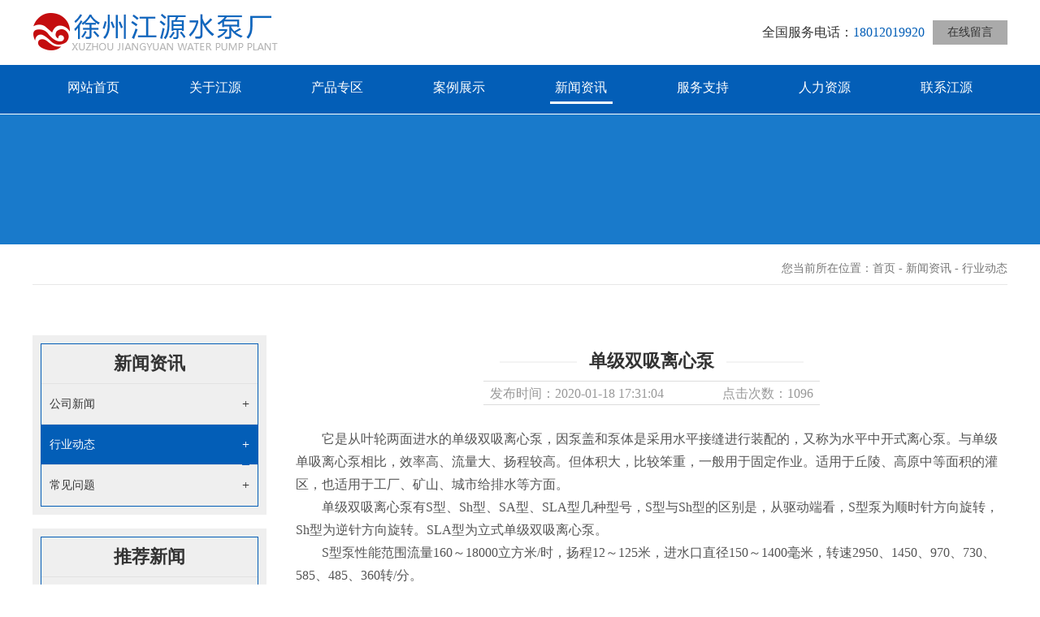

--- FILE ---
content_type: text/html; charset=utf-8
request_url: http://www.xzjysbc.com/news/show-9.html
body_size: 5355
content:
<!DOCTYPE html>
<html lang="en">
<head>
<meta http-equiv="Content-Type" content="text/html; charset=utf-8">
<meta name="viewport" content="width=device-width, user-scalable=no, initial-scale=1.0, maximum-scale=1.0, minimum-scale=1.0">
<meta http-equiv="X-UA-Compatible" content="IE=edge,chrome=1"/>
 
<title>单级双吸离心泵-徐州江源水泵厂</title>
<link href="/templates/main/css/swiper-3.4.2.min.css" rel="stylesheet" type="text/css">
<link href="/templates/main/css/style.css" type="text/css" rel="stylesheet"> 
</head>
<body>
<div class="header_cxx eugbb">
	<div class="container">
		<div class="header_cxx_left qweqw">
			<a href="/" >
				<img src="/templates/main/images/logo.png" class="index_logo"/>
			</a>
		</div>
		
		<div class="h_maps eqe"><a href="/feedbook.html" rel="nofollow">在线留言</a></div>
		
		<div class="header_rdhs">
			<p>全国服务电话：<span>18012019920</span></p>
		</div>
	</div>
</div>	
	
<div class="header_nav eqweqw">
		<div id="menu">
			<div class="container">
				<ul id="nav" class="nav" >
					<li class="nLi ">
						<p><a href="/" >网站首页</a></p>
					</li>
				<li class="nLi ">

						<p><a href="/about/about.html" >关于江源</a></p>
						<ul class="sub">
						
							<li><a href="/about/about.html">公司简介</a></li>
						
							<li><a href="/about/qywh.html">企业文化</a></li>
						
							<li><a href="/honor/16.html">荣誉资质</a></li>
						
						</ul>
					</li>
					<li class="nLi ">
						<p><a href="/products/14.html" >产品专区</a></p>

						<ul class="sub">

							<li><a href="/products/19.html">推荐产品</a></li>
						
							<li><a href="/products/20.html">潜水泵</a></li>
						
							<li><a href="/products/21.html">喷泉泵</a></li>
						
							<li><a href="/products/22.html">轴流泵</a></li>
						
							<li><a href="/products/23.html">深井泵</a></li>
						
							<li><a href="/products/24.html">混流泵</a></li>
						
							<li><a href="/products/25.html">其他产品</a></li>
						
						</ul>	
					</li>

					<li class="nLi ">
						<p><a href="/case/15.html">案例展示</a></p>
					</li>
					
					<li class="nLi active">
						<p><a href="/news/10.html" >新闻资讯</a></p>

						<ul class="sub">
							
							<li><a href="/news/11.html">公司新闻</a></li>
						
							<li><a href="/news/12.html">行业动态</a></li>
						
							<li><a href="/news/13.html">常见问题</a></li>
						
						</ul>
					</li>


					<li class="nLi ">
						<p><a href="/service/service.html" >服务支持</a></p>
						<ul class="sub">
							
							<li><a href="/service/service.html" rel="nofollow">售后服务</a></li>
						
							<li><a href="/service/service.html" rel="nofollow">售后服务</a></li>
						
							<li><a href="/service/yxwl.html" rel="nofollow">营销网络</a></li>
						
						</ul>
					</li>
				<li class="nLi ">
						<p><a href="/rlzy/rlzy.html" >人力资源</a></p>
						<ul class="sub">
							<li><a href="/rlzy/rlzy.html" rel="nofollow">人才理念</a></li>
							<li><a href="/jobs/0.html" rel="nofollow">招聘信息</a></li>
						</ul>
					</li>	
				<li class="nLi ">
						<p><a href="/contact/contact.html" >联系江源</a></p>
						<ul class="sub">
							<li><a href="/contact/contact.html" rel="nofollow">百度地图</a></li>
							<li><a href="/feedbook.html" rel="nofollow">在线留言</a></li>
						</ul>
					</li>
				</ul>
			</div>	
		</div>
	
</div>




 <div class="index_header">
   	<div class="sj_header">
		 <div class="logo">
			 <a href="/"><img src="/templates/main/images/sjlogo.png"/></a>
		 </div>
		 <div class="menu"><a class="menubtn"><img src="/templates/main/images/menu.png"></a></div>
		 <div class="clr"></div>
	</div><!--header-->

	<div id="hamburgermenu">
		 <div id="firstpane" class="menu_list">

		  		  <div class="menu_head"><a href="/">网站首页</a></div>

		  <div class="menu_head">关于江源</div>
		  <div class="menu_body">
		 
				<a href="/about/about.html">▪ 公司简介</a>
						
				<a href="/about/qywh.html">▪ 企业文化</a>
						
					<a href="/honor/16.html">▪ 荣誉资质</a>
						
		  </div>

		  <div class="menu_head">产品专区</div>
		  <div class="menu_body">
		    
				<a href="/products/19.html">▪ 推荐产品</a></li>
			
				<a href="/products/20.html">▪ 潜水泵</a></li>
			
				<a href="/products/21.html">▪ 喷泉泵</a></li>
			
				<a href="/products/22.html">▪ 轴流泵</a></li>
			
				<a href="/products/23.html">▪ 深井泵</a></li>
			
				<a href="/products/24.html">▪ 混流泵</a></li>
			
				<a href="/products/25.html">▪ 其他产品</a></li>
			
		  </div>

		  <div class="menu_head"><a href="/case/15.html">案例展示</a></div>

		   <div class="menu_head">新闻资讯</div>
		  <div class="menu_body">
		  	
						<a href="/news/11.html">▪ 公司新闻</a>
						
						<a href="/news/12.html">▪ 行业动态</a>
						
						<a href="/news/13.html">▪ 常见问题</a>
						
		  </div>

		   <div class="menu_head">服务支持</div>
		  <div class="menu_body">
		  		
					<a href="/service/service.html">▪ 售后服务</a>
				
					<a href="/service/service.html">▪ 售后服务</a>
				
					<a href="/service/yxwl.html">▪ 营销网络</a>
				
		  </div>
		  
		   <div class="menu_head">人力资源</div>
		  <div class="menu_body">
		  <a href="/rlzy/rlzy.html">▪ 人才理念</a>
		  <a href="/jobs/0.html">▪ 招聘信息</a>
		  </div>

			<div class="menu_head">联系江源</div>
		  		<div class="menu_body">
		  			<a href="/contact/contact.html">▪ 百度地图</a>
		  			<a href="/feedbook.html">▪ 在线留言</a>
		  		</div>
	 
		 </div>
	</div>
  <div class="overlay"></div>

 </div>
<div class="ny_banner news_banner">
	<img src="/templates/main/images/news_ban.jpg"/>
</div>
<div class="ny_futitle">
	<div class="container">
		<div class="fubiao">您当前所在位置：<a href="/">首页</a> - <a href="/news/0.html">新闻资讯 </a> - <span>行业动态</span></div>
	</div>
</div>
<div class="ny_all_show">
	<div class="container">
		
		<div class="ny_all_left">
			<div class="ny_class">
				<div class="ny_class_ll">
					<h3>新闻资讯</h3>
					<ul>
						
						<li ><a href="/news/11.html"><p>公司新闻</p><span>+</span></a></li>
                        
						<li  class='active' ><a href="/news/12.html"><p>行业动态</p><span>+</span></a></li>
                        
						<li ><a href="/news/13.html"><p>常见问题</p><span>+</span></a></li>
                        
					</ul>
				</div>
			</div>
			<div class="ny_hot_news">
				<div class="ny_class_ll">
					<h3>推荐新闻</h3>
					
					<ul>
						 
						<li><a href="/news/show-152.html">》立式污水管道泵特点和应用</a></li>
                        	
						<li><a href="/news/show-151.html">》潜水泵在使用中发热的原因是什么</a></li>
                        	
						<li><a href="/news/show-150.html">》小型潜水泵价格-井用潜水泵型号的…</a></li>
                        	
						<li><a href="/news/show-149.html">》潜水泵价格-矿用潜水泵调节方法</a></li>
                        	
						<li><a href="/news/show-148.html">》qsp喷泉专用泵-喷泉专用泵流量不足…</a></li>
                        	
						<li><a href="/news/show-147.html">》qsp喷泉专用泵-喷泉专用泵流量不足…</a></li>
                        	
					</ul>
					
				</div>
			</div>
			
			<div class="ny_left_contact">
				<div class="ny_class_ll">
					<h3>联系我们</h3>
					<div class="ny_lcontact_xx">
						<p>徐州江源水泵厂</p>
						<p>地 址：徐州市黄河南路29号</p>
						<p>手机：18012019920</p>
						<p>电话：0516-85733592</p>
                        <p>邮箱：2404075634@qq.com</p>
                        <p>网址：www.xzjysbc.com</p>
					</div>
					
				</div>	
			</div>
		</div>
		<div class="ny_all_right">
			<div class="ny_title">
				<h1>单级双吸离心泵</h1>
    <div style="width:100%; float:left;line-height:30px; color:#999; height:30px; margin-bottom:20px; border-top:1px solid #ddd; border-bottom:1px solid #ddd; text-align:center; clear:both">发布时间：2020-01-18 17:31:04	&nbsp;&nbsp;&nbsp;&nbsp;&nbsp;&nbsp;&nbsp;&nbsp;&nbsp;&nbsp;&nbsp;&nbsp;&nbsp;&nbsp;&nbsp;&nbsp; 点击次数：1096</div>
			</div>
			<div class="ny_about_xx">
				<p style="text-indent: 2em; text-align: left;"><span style="text-indent: 2em;">它是从叶轮两面进水的单级双吸离心泵，因泵盖和泵体是采用水平接缝进行装配的，又称为水平中开式离心泵。与单级单吸离心泵相比，效率高、流量大、扬程较高。但体积大，比较笨重，一般用于固定作业。适用于丘陵、高原中等面积的灌区，也适用于工厂、矿山、城市给排水等方面。</span></p><p style="text-indent: 2em; text-align: left;">单级双吸离心泵有S型、Sh型、SA型、SLA型几种型号，S型与Sh型的区别是，从驱动端看，S型泵为顺时针方向旋转，Sh型为逆针方向旋转。SLA型为立式单级双吸离心泵。</p><p style="text-indent: 2em; text-align: left;">S型泵性能范围流量160～18000立方米/时，扬程12～125米，进水口直径150～1400毫米，转速2950、1450、970、730、585、485、360转/分。</p><p style="text-indent: 2em; text-align: left;">（1）D型泵性能范围 流量6.3～720立方米/时，扬程16～600米，进水口径：50、75、100、125、150、200毫米，其中50～125毫米泵型为高转速2950转/分，150～200毫米泵型转速为1480转/分。</p><p style="text-indent: 2em; text-align: left;">（2）结构型式 D型多级离心泵为卧式多级（2～12级），叶轮为单吸，泵体为分段式。当首级叶轮为双吸时，用DS表示，当同时规定有两种转速时，低速用DA表示，用于锅炉给水的多级离心泵，用DG表示。</p>
			</div>
		</div>
	</div>
</div>
<div class="footer">
	 <div class="container">
			<div class="f_contact">
				<a href="/index.html">网站首页</a>
				<a href="/about/about.html">关于江源</a>
				<a href="/products/14.html">产品专区</a>
				<a href="/case/15.html">案例展示</a>
				<a href="/news/10.html">新闻资讯</a>
				<a href="/feedbook.html" rel="nofollow">在线留言</a>
				<a href="/contact/contact.html" rel="nofollow">联系我们</a>
			</div>
			
			<div class="footer_top_right">
				<div class="footer_img">
					<img src="/templates/main/images/sj.jpg">
					<p>手机二维码</p>
				</div>
				<div class="footer_img img_right">
					<img src="/templates/main/images/wx.jpg">
					<p>微信公众号</p>
			   </div>

			</div>	

<div class="container1">江源水泵厂主营多种系列潜水电泵产品，厂家直供价格优惠。</div>
   
	 </div>
	 
	 
	  <div class="footer_ban">
		<div class="container">
			<p class="f_brq">版权所有： 徐州江源水泵厂   Copyright © 2019备案号：<a href="https://beian.miit.gov.cn" target="_blank" rel="nofollow">苏ICP备20012886号-1</a></p>

			<div class="footer_zhichi">
				<p><a href="http://www.vleader.cc/" target="_blank" rel="nofollow"><span>平台支持：</span><i class="pt"></i></a></p>
				<p><a href="http://www.wstx.com.cn/" target="_blank" rel="nofollow"><span>技术支持：</span><i class="js"></i></a></p>
			</div>
		</div>
	 </div>  

 </div>



<div class="copy">
	<p>  版权所有：徐州江源水泵厂</p>
	<a target="_blank" href="http://www.wstx.com.cn">设计制作：网商天下</a>
</div>
<footer>
    <ul>
        <li><a href="/" class="active"><img src="/templates/main/images/nav-3.png" class="sj_f1"><span>首页</span></a></li>
        <li><a href="tel:18012019920"><img src="/templates/main/images/nav-2.png" class="sj_f2"><span>电话</span></a></li>
        <li><a href="sms:18012019920"><img src="/templates/main/images/nav-4.png" class="sj_f3"><span>短信</span></a></li>
        <li><a href="/products/14.html"><img src="/templates/main/images/nav-5.png" class="sj_f4"><span>产品</span></a></li>
        <li><a href="http://api.wstx.com.cn/app/mxzjysbccom.apk"><img src="/templates/main/images/nav-6.png" class="sj_f5"><span>下载</span></a></li>
    </ul>
</footer>	


<script type="text/javascript" src="/templates/main/js/jquery-1.10.2.min.js"></script>
<script type="text/javascript" src="/templates/main/js/jquery.SuperSlide.2.1.js"></script>
<script src="/templates/main/js/swiper-3.4.2.min.js"></script>  
<script src="/templates/main/js/all.js" type="text/javascript"></script>
<script src="/templates/main/js/index.js" type="text/javascript"></script>
<script src="/templates/main/js/menu.js" type="text/javascript"></script>



<script>
(function(){
    var bp = document.createElement('script');
    var curProtocol = window.location.protocol.split(':')[0];
    if (curProtocol === 'https') {
        bp.src = 'https://zz.bdstatic.com/linksubmit/push.js';
    }
    else {
        bp.src = 'http://push.zhanzhang.baidu.com/push.js';
    }
    var s = document.getElementsByTagName("script")[0];
    s.parentNode.insertBefore(bp, s);
})();
</script>

<script>
var _hmt = _hmt || [];
(function() {
  var hm = document.createElement("script");
  hm.src = "https://hm.baidu.com/hm.js?a3b438f1d41939a3944fc26ecda91621";
  var s = document.getElementsByTagName("script")[0]; 
  s.parentNode.insertBefore(hm, s);
})();
</script>

</body>
</html>

--- FILE ---
content_type: text/css
request_url: http://www.xzjysbc.com/templates/main/css/style.css
body_size: 6061
content:
@charset "utf-8";
*{margin:0; padding:0; list-style:none; font-family: "微软雅黑"; box-sizing:border-box;}
img{ border:0; width:100%;}
a{ text-decoration:none; color:#333; transition: all 0.3s; -o-transition: all 0.3s; -mos-transition: all 0.3s; -webkit-transition: all 0.3s;  }
input,textarea,button{outline:none;}
em{ font-style:normal;}
h1,h2,h3,h4,h5,h6{ font-weight:normal;}
hr{ border:none;}
.container{ width:1200px; margin: 0 auto; }
.clearfix{zoom:1; clear: none}
.clearfix:before,.clearfix:after{content:".";display:block;height:0;clear:both;visibility:hidden}

.header{height: 40px; line-height:40px; width: 100%;  font-size: 14px; border-bottom: 1px solid #dcdcdc}
.header_cxx{width:100%; height:80px;}
.header_cxx_left{width:auto; float: left; margin-top:16px;}
.index_logo{width:100%; height:100%; float: left; }
.index_logo img{width:100%; height: auto; overflow: hidden; }
.header_rdhs{width:auto; height: 80px; float: right; line-height: 80px; }
.header_rdhs p{font-size: 16px; color: #333333;  padding-left: 25px;}
.header_rdhs p span{font-size: 16px; color: #035EB7; }
.h_maps{width:92px; height: 30px; background: #aaaaaa; text-align: center; line-height: 30px; float: right; color:#fff; font-size: 14px; margin-top: 25px; margin-left: 10px;}

.header_nav{width:100%; height:60px; background: #035EB7; position: relative; z-index: 9}
#menu{ height:60px; width:100%; margin: 0px auto}
#menu .nav{ position:relative; z-index:1;  margin: 0 auto; width: 100%; height:60px;}
#menu .nav .nLi{ float:left;  position:relative; display:inline; height:60px; width: 12.5%;  }
#menu .nav .nLi:last-child{margin-right: 0}
#menu .nav .nLi p{ float:left; font-weight: normal; width:100%; text-align:center; font-size:16px; z-index: 2; position: relative; height:100%; }
#menu .nav .nLi p a{color:#fff; line-height:55px;  display: block; overflow: hidden}
#menu .nav .sub{ display:none; width:100%; left:0;  top:60px;  position:absolute; background:#ddd;  line-height:36px; z-index: 99999}
#menu .nav .sub li{ zoom:1; }
#menu .nav .sub a{ display:block; text-align: center; height: 36px;font-size: 14px;  color:#222e48;}
#menu .nav .sub a:hover{ color:#da251d;  }
.nLi > p > span{display: block; width: 120px; text-align: center; position: absolute; top: 21px;font-size: 12px;font-weight: normal; color: #fff; }
#menu .nav .active p{background: url(../images/b_xs.png) no-repeat center 45px}
#menu .nav .nLi:hover p{background: url(../images/b_xs.png) no-repeat bottom center}
#menu .nav p:hover{ }
#menu .nav .nLi:last-child{background: none;}

.index_header{display: none; background: #fff}
.sj_header{width:100%; clear:both; height:70px;  padding: 0px 10px; }
.logo{float:left; width:70%; margin-top: 22px;}
.logo a{float: left; width:100%}
.logo img{width:100%; height: 100%;}
.sj_dh{display: none; float: left; font-size: 16px; line-height:45px; color: #333333; margin-left:2%}
.sj_dh span{font-weight: bold;}
.menu{float:right; height:auto; width:44px; margin-top:18px; }
.menu img{height:100%; width:100%;}
.app{float:right; padding-right:15px; margin-top:7px;}
.app img{height:22px;}
.openmenu{overflow-y:scroll; }
#pgcontainer{margin:0px; padding:45px 0px;}
.overlay{left:0px; right:0px; bottom:0px; position: fixed; z-index:9999; background-color:rgba(0, 0, 0, 0.5);}
.openmenu .overlay{top:0px;}
#hamburgermenu{background:#035EB7; left:0px; top:0px; width:0px; height:100%; overflow-y:scroll; position:fixed; z-index:9999; box-shadow:3px 0px 7px rgba(0,0,0,0.55); -webkit-box-shadow:3px 0 7px rgba(0, 0, 0, 0.55); -moz-box-shadow:3px 0 7px rgba(0, 0, 0, 0.55);}
.nav_logo{width:100%; padding-top:10px; text-align:center; clear:both;}
.nav_logo img{height:35px; margin:5px 0px;}
.menu_head{width:100%; min-width:150px; border-bottom:rgba(255, 255, 255, 0.32) 1px solid; line-height:25px; text-indent:1em; color:#fff; padding:8px 0px; font-size:0.9em; position:relative; margin:0px;}
.menu_head img{vertical-align:middle; height:25px; padding-right:5px;}
.menu_head a{color:#fff;}
.menu_body{width:100%; min-width:150px; overflow:hidden; line-height:38px; display:none;}
.menu_body a{width:100%; display:block; height:28px; line-height:28px; color:#fff; text-indent:2em; border-bottom:rgba(255, 255, 255, 0.32) 1px solid; font-size:0.9em;}

.banner{ width:100%;  position:relative;  height:auto; clear: left; }
.banner a{width:100%; height: 100%;}
.banner img{width:100%; height: 100%; display: block}
.swiper-pagination-bullet{ background: #fff; opacity: 1; width: 15px; height: 15px; border-bottom: 20px;}
.swiper-pagination-bullet-active{background:none; border: 1px solid #fff;}

.index_product{width:100%; height: auto; overflow: hidden; margin-top: 40px;}
.index_title{width:100%; height: 40px; line-height: 40px; text-align: center; font-size: 28px; color: #035EB7; font-weight: bold;
	background: url(../images/title_bjs.png) no-repeat center}
.index_product .slideTxtBox{ width:100%;  height: auto; overflow: hidden; margin-top: 20px; }
.index_product .slideTxtBox .hd{width:100%; height: auto; overflow: hidden;}
.index_product .slideTxtBox .hd ul{width:auto; height: 50px; display: table; margin: 0px auto;}
.index_product .slideTxtBox .hd ul li{ float:left; width:auto; height: 50px; background: #dddddd; text-align: center; line-height: 50px; padding: 0px 48px;  margin: 0px 5px}
.index_product .slideTxtBox .hd ul li a{font-size: 14px; color: #333333; width: 100%; height: 100%; display: block}
.index_product .slideTxtBox .hd ul li.on{background: #035EB7}
.index_product .slideTxtBox .hd ul li.on a{color:#fff;}
.index_product .slideTxtBox .bd{width:100%; height: auto; margin-top: 30px;}
.index_product .slideTxtBox .bd ul{width:100%; height: auto; overflow: hidden;}
.index_product .slideTxtBox .bd li{width:32%; height: auto; overflow: hidden; float: left; margin-right: 2%; margin-bottom: 44px}
.index_product .slideTxtBox .bd li:nth-child(3n){margin-right:0}
.in_propic{width:100%;  height: 100%; border: 1px solid #e8e8e8; padding: 5px}
.in_propic img{width:100%; height: 100%; display: block; transform: scale(1);  transition: all 1s ease 0s; -webkit-transform: scale(1);  -webkit-transform: all 1s ease 0s; }
.in_proxx{width:100%; height: 52px; border-bottom: 2px solid #e8e8e8; padding: 0px 10px;}
.in_proxx p{width:50%; height: 52px; line-height: 52px; float: left; text-overflow: ellipsis; overflow: hidden; white-space: nowrap}
.in_proxx span{font-size: 14px; color: #777777; float: right; line-height: 52px;}
.pro_more{width:150px; height: 50px; background: #035EB7; color:#fff; text-align: center; line-height: 50px; display: block; margin: 10px auto 0;}
.index_product .slideTxtBox .bd li:hover img{transform: scale(1.05);transition: all 1s ease 0s;-webkit-transform: scale(1.05);-webkit-transform: all 1s ease 0s;}

.index_about{width:100%; height: auto; overflow: hidden;  margin-top:63px; background: #f7f7f7; padding-top: 63px; padding-bottom: 90px;}
.index_about_right{width:56%; height: auto; float: left; margin-top: 30px;}
.ab_t{font-size: 24px; color: #333333; font-weight: bold; width: 100%; height: 30px;}
.in_abxx{width:100%; height: auto; margin: 20px 0; font-size: 18px; color: #333333; line-height:34px;}
.about_more{width:100px; height: 42px; border: 1px solid #035EB7; color:#035EB7; font-size: 14px; text-align: center; line-height: 42px; display: block;}
.index_about_left{width:40.5%; height:auto;  float: right; margin-top: 30px;}
.index_video{width:100%; height:252px; border: 1px solid #e8e8e8;  margin: 20px 0 }
.index_video video{width:100%; height: 100%; overflow: hidden}

.index_case{width:100%; height: auto; overflow: hidden; margin-top:60px;}
.index_case ul{width:100%; height: auto; overflow: hidden; margin-top: 40px;}
.index_case ul li{width:24.2%; height: auto; float: left; margin-right: 1%; margin-bottom: 40px;}
.index_case ul li:nth-child(4n){margin-right: 0}
.case_pic{width:100%;  height: 100%; border: 1px solid #e8e8e8; padding: 5px}
.index_case img{width:100%; height: 100%; display: block; transform: scale(1);  transition: all 1s ease 0s; -webkit-transform: scale(1);  -webkit-transform: all 1s ease 0s;}
.index_case ul li p{width:100%; height: 45px; line-height: 45px; border-bottom: 2px solid #e8e8e8; text-align: center; text-overflow: ellipsis; overflow: hidden;
	white-space: nowrap; font-size: 18px; color:#333333; margin-top: 5px;}
.index_case ul li:hover p{color:#035EB7; border-bottom: 2px solid #035EB7;}
.index_case ul li:hover img{transform: scale(1.05);transition: all 1s ease 0s;-webkit-transform: scale(1.05);-webkit-transform: all 1s ease 0s;}

.index_news{width:100%; height: auto; margin-top: 70px; overflow: hidden}
.index_news_t{width:100%; height: 40px; line-height: 40px; margin-top: 20px;}
.index_news_t p{font-size: 24px; color: #333333; font-weight:bold; float: left}
.index_news_t a{font-size: 14px; color:#777777; float: right}
.index_news ul.index_news_top{width:100%; height: auto; overflow: hidden; margin-top:10px; margin-bottom:40px;}
.index_news ul.index_news_top li{width:48%; height: auto; float: left;  border-bottom: 1px solid #e8e8e8; padding-top:10px; padding-bottom: 15px; margin-bottom: 5px  }
.in_news_top{width:100%; height:40px; overflow: hidden; line-height: 40px; }
.in_news_top h3{width:70%; height: 100%; float: left; text-overflow: ellipsis; overflow: hidden; white-space: nowrap; font-size: 16px; color: #333333}
.in_news_top span{font-size: 16px; color: #333333; float: right}
.index_news ul.index_news_top li p{width:100%; height: 78px; overflow: hidden; line-height: 26px; font-size: 14px; color: #777777; margin-top: 8px;}
.index_news ul.index_news_top li:nth-child(2n){ float: right}
.index_news ul.index_news_top li:nth-child(1),.index_news ul.index_news_top li:nth-child(2){border-top:1px solid #e8e8e8}
.index_news ul.index_news_top li:hover p,.index_news ul.index_news_top li:hover span,.index_news ul li:hover h3xs{color:#00469d;}
.index_news_left{width:48%; height: auto; float: left}
.index_news_left ul{width:100%; height: auto; overflow: hidden; border-top:1px solid #e8e8e8; margin-top: 10px}
.index_news_left ul li{width:100%; height: 60px; line-height: 60px;  border-bottom: 1px solid #e8e8e8;}
.index_news_left ul li p{width:80%; height: 60px; float: left; text-overflow: ellipsis; overflow: hidden; white-space: nowrap; font-size: 16px; color: #333333}
.index_news_left ul li span{font-size: 16px; color: #333333; float: right}
.index_news_right{width:48%; height: auto; float: right;}
.index_news_right ul{width:100%; height: auto; overflow: hidden; border-top:1px solid #e8e8e8; margin-top:10px}
.index_news_right ul li{width:100%; height: 60px; line-height: 60px;  border-bottom: 1px solid #e8e8e8;}
.index_news_right ul li p{width:80%; height: 60px; float: left; text-overflow: ellipsis; overflow: hidden; white-space: nowrap; font-size: 16px; color: #333333}
.index_news_right ul li span{font-size: 16px; color: #333333; float: right}

.ny_banner{width:100%; height: auto; overflow: hidden; margin-top:1px;}
.ny_banner img{width:100%; height: auto; display: block}
.ny_futitle{width:100%; height: auto; margin-top: 10px;}
.fubiao{width:100%; height: 40px; line-height: 40px; border-bottom: 1px solid #e8e8e8; font-size: 14px; color: #777777; text-align: right;  text-overflow:ellipsis; overflow: hidden; white-space: nowrap}
.fubiao a{color:#777777}

.ny_all_show{width:100%; height: auto; overflow: hidden; margin-top: 62px; margin-bottom:80px }
.ny_all_left{width:24%; height: auto; float: left}
.ny_class{width:100%; height: auto; overflow: hidden; background: #efefef; padding: 10px;}
.ny_class_ll{width:100%; height: 100%; border: 1px solid #035EB7;}
.ny_class_ll h3{font-size: 22px; color: #333333; font-weight: bold; text-align: center; line-height: 48px; width: 100%}
.ny_class_ll ul{width:100%; height: auto; overflow: hidden}
.ny_class_ll ul li{width:100%; height: 50px; line-height: 50px; border-top: 1px solid #e2e2e2; padding: 0px 10px;}
.ny_class_ll ul li p{width:80%; height: 100%; float: left; text-overflow: ellipsis; overflow: hidden; white-space: nowrap; font-size: 14px; color: #333333}
.ny_class_ll ul li span{float: right; color: #333}
.ny_class_ll ul li:hover,.ny_class_ll ul li.active{background: #035EB7;}
.ny_class_ll ul li:hover p,.ny_class_ll ul li:hover span,.ny_class_ll ul li.active p,.ny_class_ll ul li.active span{color:#fff; background: #035EB7;}
.ny_hot_news{width:100%; height: auto; overflow: hidden; margin-top: 17px; background: #efefef; padding: 10px;}
.ny_hot_news ul li{width:100%; height: 50px; line-height: 50px; border-top: 1px solid #e2e2e2; padding: 0px 10px;}
.ny_hot_news ul li a{width:100%; height: 100%; float: left; text-overflow: ellipsis; overflow: hidden; white-space: nowrap; font-size: 14px; color: #333333}
.ny_hot_news ul li:hover a,.ny_hot_news ul li.active a{color:#fff}
.ny_left_contact{width:100%; height: auto; overflow: hidden; margin-top: 17px; background: #efefef; padding: 10px;}
.ny_lcontact_xx{width:100%; height: auto; overflow: hidden; border-top:1px solid #e2e2e2; padding:10px; font-size: 14px; color: #333333; line-height: 30px;}
.ny_all_right{width:73%; height: auto; float: right}
.ny_news ul{width:100%; height: auto; overflow: hidden; margin-top:30px; margin-bottom: 20px;}
.ny_news ul li{width:100%; height: auto; overflow: hidden; border-bottom: 1px solid #e8e8e8; padding-bottom:10px; margin-bottom: 15px}
.ny_news_t{width:100%; height: 40px; line-height: 40px;}
.ny_news_t p{width:80%; height:40px;  font-size: 16px; color: #333333; float: left; text-overflow: ellipsis; overflow: hidden; white-space: nowrap}
.ny_news_t span{font-size: 16px; color: #333333; float: right}
.ny_news_p{width:100%; height: 60px; line-height: 30px; margin-top:8px;}
.ny_news_p p{width:100%; height: 100%; font-size: 14px; color: #777777; line-height: 30px; overflow: hidden;   word-break:break-all;display:-webkit-box; -webkit-line-clamp:2;
  -webkit-box-orient:vertical; overflow:hidden;}
.ny_news ul li:hover p,.ny_news ul li:hover span{color:#035EB7;}

.ny_about_xx{width:100%; height: auto; overflow: hidden; font-size:16px; color: #555555; line-height: 28px; }
.ny_about_xx img { width: 100%; display: block; }
.ny_title{width:auto; display:table; margin: 8px auto; text-align: center;}
.ny_title h3{font-size: 22px; color: #333333; font-weight: bold; text-align: center; line-height: 48px; width: 100%; position: relative; padding: 0px 20px;}
.ny_title h3:after{content: ""; width: 95px; height: 1px; border-top: 1px solid #f4f4f4; background: #f4f4f4; float: left; margin-top: 24px; margin-right: 15px;}
.ny_title h3:before{content: ""; width: 95px; height: 1px; border-top: 1px solid #f4f4f4; background: #f4f4f4; float: right; margin-top:24px; margin-left: 15px;}
.ny_title h1{font-size: 22px; color: #333333; font-weight: bold; text-align: center; line-height: 48px; width: 100%; position: relative; padding: 0px 20px;}
.ny_title h1:after{content: ""; width: 95px; height: 1px; border-top: 1px solid #f4f4f4; background: #f4f4f4; float: left; margin-top: 24px; margin-right: 15px;}
.ny_title h1:before{content: ""; width: 95px; height: 1px; border-top: 1px solid #f4f4f4; background: #f4f4f4; float: right; margin-top:24px; margin-left: 15px;}

.ny_product ul{width:100%; height: auto; overflow: hidden; margin-top: 20px; margin-bottom: 30px;}
.ny_product ul li{width:32%; margin-right: 2%; margin-bottom: 20px; float: left}
.ny_product ul li:nth-child(3n){margin-right: 0}
.ny_product ul li:hover .in_proxx{border-bottom:2px solid #035EB7;}
.ny_product ul li:hover p,.ny_product ul li:hover span{color:#035EB7}
.ny_product ul li:hover img{transform: scale(1.05);transition: all 1s ease 0s;-webkit-transform: scale(1.05);-webkit-transform: all 1s ease 0s;}
.ny_product_pic{width:70%; height: auto; border: 1px solid #f4f4f4; padding: 5px; margin: 10px auto;}
.ny_product_pic img{width:100%; height: auto; display: block}
.ny_product_showxx{width:100%; height: auto; overflow: hidden; font-size: 16px; color: #555555; line-height: 30px;}
.ny_hot_product{width:100%; height: auto; overflow: hidden; margin-top: 30px;}
.ny_hpt_title{width:100%; height: 55px; line-height: 55px; border-bottom: 1px solid #f4f4f4; font-size: 28px; color: #333333; font-weight: bold;}
.ny_product_showxx img{ display: block; }
.contact_info{width:100%; height: auto; overflow: hidden; font-size: 16px; color: #666; line-height:30px;}

.footer{width: 100%; height:auto; background:#555555; padding-top:35px; }
.footer .container{overflow: hidden}
.f_contact{width:50%; height: auto; overflow: hidden;float: left; margin-top: 10px;}
.f_contact a{font-size: 16px; color: #dddddd; float: left; margin-right:10%; line-height: 40px; margin-bottom:10px;}
.footer_top_right{width:auto; height:auto;  display: block; overflow: hidden; float: right; }
.footer_img{width:130px; height: auto; overflow: hidden; float: left; margin-left: 30px}
.footer_img img{width:100%; height:100%;}
.footer_img p{width:100%; height:35px; line-height:35px; font-size:14px;  color: #ffffff; text-align: center}
.footer_ban{width:100%; height:60px; line-height:60px; border-top: 1px solid #535353; margin-top: 30px;}
.footer_zhichi{width:auto; height:60px;  float: left}
.footer_zhichi p{ width: auto; float: left; margin-left: 20px;  font-size: 14px; color:#fff;}
.footer_zhichi .pt{width:121px;height: 18px; background: url(../images/vl.png) no-repeat; margin-top:19px; margin-right: 10px}
.footer_zhichi .js{width:121px;height: 18px; background: url(../images/wl.png) no-repeat; margin-top:19px;}
.footer_zhichi .pt:hover{background: url(../images/vl_hover.png) no-repeat}
.footer_zhichi .js:hover{background: url(../images/ws_hover.png) no-repeat} 
.footer_zhichi span{float: left; font-size: 12px; color: #dddddd;}
.footer_zhichi i{ float: left;}
.f_brq{width:auto;height:100%; line-height:60px; font-size: 14px; color:#dddddd; float: left}
.f_brq a{margin-left: 15px; color: #dddddd;}
.f_brq a:hover{color:#035EB7}
.f_contact a:hover{color:#035EB7}
.index_kuaijie{width:100%; height:auto;line-height: 40px; overflow: hidden; background: #035EB7; margin-top: 90px; padding: 5px 0}
.index_kuaijie a{float: left; width:auto; text-align: center; font-size:14px; color: #fff; margin: 0px 10px;}
.index_kuaijie p{font-size: 14px; color: #fff; float: left; }
.index_kuaijie a:hover{font-weight: bold;}
.container1{ width:auto;height:100%; line-height:60px; font-size: 14px; color:#dddddd; float: left}

footer{ position: fixed;  bottom: 0;left: 0;z-index:888; height: 60px;width: 100%; background:#035EB7; font-size: .14rem; display: none;}
footer li{width: 20%;height: 100%;float: left}
footer li img{width: 24px;height: 24px;display: block;margin: 0 auto}
footer li a{display: block;width: 100%;height: 100%;text-align: center;box-sizing: border-box;padding-top:6px;color: #fff}
footer span{line-height:30px; font-size: 12px; color: #fff; display: block; width: 100%;}
footer li a.active{background:#333;color: #fff}
.copy {width: 100%; padding-top:25px; text-align: center; line-height: 20px; padding-bottom: 20px; clear: both; font-size: 14px; display: none; background: #fff}
.copy a{ font-size: 16px; color: #999; height: 30px; line-height: 30px;}
.copy p{width:100%; font-size: 16px; color: #999; line-height: 30px;}
.copy  span{ font-size: 26px; color: #bb0101; font-weight: bold; margin-left:2px;}
.copy img{ width:28px; height: 22px; float: left;}
.copy .iconfont{  font-size: 25px; color: #666666; margin-right:6px;}
.sj_f1{width: 25px;height: 26px}
.sj_f2{width: 28px;height: 25px}
.sj_f3{width: 28px;height: 18px;margin:3px auto 3px;}
.sj_f4{width: 17px;height:21px;margin: 0px auto 2px}
.sj_f5{width: 25px;height: 25px;}

.lxfx{height:auto;position:fixed;right:0;top:200px;width:77px;z-index:999}
.lxfx li a{color:#fff;display:block;height:47px;margin-top:5px;width:300px;font-size:14px}
.leftlx{float:left;height:47px;width:77px}
.lxfx li span{border-left:1px solid #fff;color:#fff;float:left;font-size:20px;height:24px;line-height:22px;margin-top:8px;padding-left:8px}
.fix_ewm{border:5px solid #fff;display:none;height:120px;left:-145px;position:absolute;top:-40px;width:120px}
.lxfx li i{display:block;height:32px;margin:0 auto;text-align:center;width:30px;background:url(../images/fx.png) no-repeat;background-position:0 6px}
.lxfx li i.icon-tel{background-position:0 -20px}
.lxfx li i.icon-ly{background-position:4px -53px}
.lxfx li i.icon-wx{background-position:-34px 4px}
.lxfx li i.icon-wb{background-position:-30px -22px}
.lxfx li i.icon-top{background-position:-30px -50px}
.lxfx li p{line-height:12px;text-align:center}
.lxfx li{background:#035EB7;height:56px;margin-bottom:1px;margin-left:0;overflow:hidden;position:relative;width:77px;float:left}



@media only screen and (max-width:1200px ) {
	.container{width: 100%; padding:0px 10px;}
}

@media only screen and (max-width:1024px ) {
	.lxfx{display: none;}
	.header_cxx_left{width:40%}
}

@media only screen and (max-width:768px ) {
	
	.header_rdhs{display: none;}
	.index_news_left ul li p,.index_news_right ul li p{width:70%}
	.footer_top_right{display: none;}
	.f_contact{width:100%}
	.footer_ban{height:auto;}
	.footer_zhichi p{margin-left: 0}
	.ny_all_left{width:32%}
	.ny_all_right{width:63%}
	.in_proxx span{display: none;}
	.ny_news_t p{width:70%}
	
}

@media only screen and (max-width:425px ) {
	body{padding-bottom: 60px;}
	.header_cxx,.header_nav,.footer,.index_kuaijie,.ny_hot_news,.ny_left_contact{display: none;}
	.copy,footer{display: block}
	.index_case ul li,.ny_product ul li{width:48%; margin-right: 0}
	.index_case ul li:nth-child(2n),.ny_product ul li:nth-child(2n){float: right}
	.index_news_left,.index_news_right,.index_news ul.index_news_top li,.index_about_right{width:100%; float: none;}
	.index_news ul.index_news_top li:nth-child(1), .index_news ul.index_news_top li:nth-child(2){border-top:0}
	.index_about_left{width:100%; height: auto; float: none}
	.index_product .slideTxtBox .bd li{width:48%; margin-right: 0}
	.index_product .slideTxtBox .bd li:nth-child(2n){float: right}
	.in_proxx span{display: none;}
	.in_proxx p{width:100%;}
	.index_product .slideTxtBox .hd ul li{width:32%;  margin: 0px 2% 0 0; padding: 0;     margin-bottom: 10px; }
	.index_product .slideTxtBox .hd ul{width:100%;}
	.index_product .slideTxtBox .hd ul li:nth-child(3n){margin-right: 0}
	.index_header{display:block;}
	.ny_all_left,.ny_all_right{width:100%; float: none;}
	.ny_all_right{margin-top: 20px;}
	.ny_news_t p{width:70%}
	.ny_all_show{margin-bottom: 40px}
	.ny_title h1:before,.ny_title h1:after,.ny_title h3:before,.ny_title h3:after{display: none;}
	
}



--- FILE ---
content_type: application/javascript
request_url: http://www.xzjysbc.com/templates/main/js/all.js
body_size: 880
content:
	jQuery("#nav").slide({type:"menu", titCell:".nLi", targetCell:".sub", effect:"slideDown", delayTime:300 , triggerTime:0, returnDefault:true});

	$(document).ready(function(){
		$("#firstpane .menu_body:eq(0)").hide();
		$("#firstpane div.menu_head").click(function(){
			$(this).addClass("current").next("div.menu_body").slideToggle(300).siblings("div.menu_body").slideUp("slow");
			$(this).siblings().removeClass("current");
		});
	});

	var lxbtn = $(".lxfx li");
    lxbtn.each(function () {
        var index = $(this).index();
        if (index == 0 || index == 2 || index == 4) {
            $(this).hover(function () {
                $(this).stop().animate({ marginLeft: "-13px", width: "90px" }, 600)
            }, function () {
                $(this).stop().animate({ marginLeft: "0px", width: "77px" }, 600)
            })
        }
        if (index == 1) {
            $(this).hover(function () {
                $(this).stop().animate({ marginLeft: "-165px", width: "242px" }, 600)
            }, function () {
                $(this).stop().animate({ marginLeft: "0px", width: "77px" }, 600)
            })
        }
        if (index == 3) {
            $(this).hover(function () {
                $(this).stop().animate({ marginLeft: "-13px", width: "90px" }, 600, function () {
                    $(".fix_ewm").stop().show()
                })
            }, function () {
                $(this).stop().animate({ marginLeft: "0px", width: "77px" }, 600, function () {
                    $(".fix_ewm").stop().hide()
                })
            })
        }
    });
	

    $(".mtop").click(function () {
        $("html,body").animate({ scrollTop: 0 }, "slow");
        return false;
    });
	

$(document).ready(function(){
		
		//搜索框
	
		var Width=document.documentElement.clientWidth||document.body.clientWidth;
		console.log(Width)
    	if(Width<=1024){
			$('.ny_product_showxx').find('table').css({'width':'1000px',});
			$('.ny_product_showxx').css({'overflow':'auto'});
				console.log(Width)
    	}
		
	 });	
	

--- FILE ---
content_type: application/javascript
request_url: http://www.xzjysbc.com/templates/main/js/index.js
body_size: 277
content:
var swiper = new Swiper('.banner .swiper-container', {
		pagination: '.banner .swiper-pagination',
        slidesPerView: 1,
        paginationClickable: true,
        spaceBetween: 10,
		loop:true
	});
	

	jQuery(".slideTxtBox").slide();
	